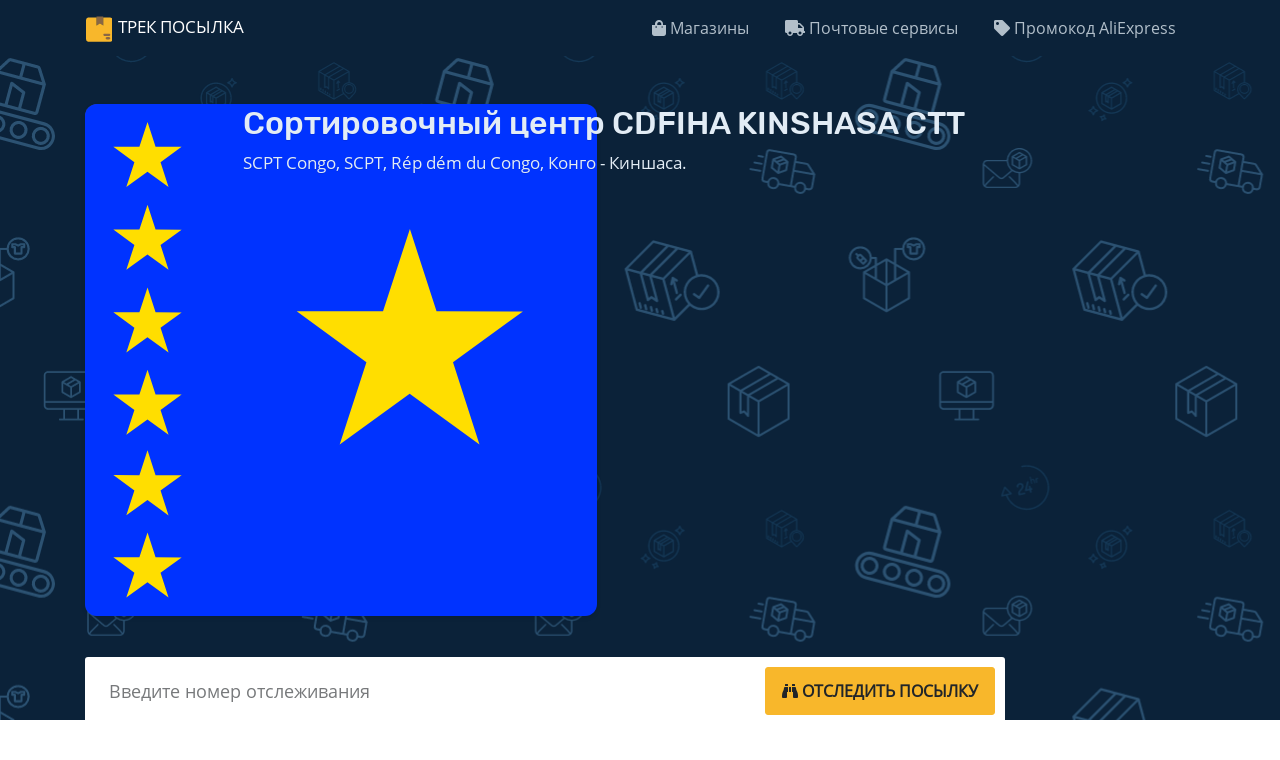

--- FILE ---
content_type: text/html; charset=UTF-8
request_url: https://trackposylka.com/mail-centers/CDFIHA/
body_size: 6822
content:
<!DOCTYPE html>
<html lang="ru">

<head>
    <title>
        Сортировочный центр CDFIHA KINSHASA CTT - SCPT Congo, SCPT, Rép dém du Congo, Конго - Киншаса.
    </title>
    <meta charset="utf-8" />
    <meta name="viewport" content="width=device-width, initial-scale=1, maximum-scale=1, user-scalable=0" />
    <meta http-equiv="X-UA-Compatible" content="IE=edge">
    <meta name="description" content="CDFIHA или KINSHASA CTT - сортировочный центр, находится на территории: Конго - Киншаса принадлежит SCPT Congo, SCPT, Rép dém du Congo, Конго - Киншаса. СЦ входит во Всемирный Почтовый Союз">
    <link rel="preconnect" href="https://adservice.google.com/">
    <link rel="preconnect" href="https://googleads.g.doubleclick.net/">
    <link rel="preconnect" href="https://www.googletagservices.com/">
    <link rel="preconnect" href="https://tpc.googlesyndication.com/">
    <link rel="preconnect" href="https://mc.yandex.ru/">
    <link rel="preconnect" href="https://www.google-analytics.com" />
    <link rel="preload" href="https://pro.fontawesome.com/releases/v5.10.0/webfonts/fa-solid-900.woff2" as="font" type="font/woff2" crossorigin>
    <link rel="preconnect" href="https://mc.yandex.ru/">
    <link href="https://cdn.jsdelivr.net/npm/bootstrap@4.6.2/dist/css/bootstrap.min.css?v1" rel="stylesheet">
    <link href="/css/styles.css?v16" media="all" rel="stylesheet" />
    <!-- Yandex.Metrika counter -->
    <script type="text/javascript">
    var path = window.location.pathname;
var patharr = ["ukrposhta", "nova-poshta", "meest-express"];
if(path) {
var last = path.split("/");
  if(last && patharr.includes(last[last.length-2])) {
      console.log("no metrika");
    } else {
        (function(m, e, t, r, i, k, a) {
        m[i] = m[i] || function() {
            (m[i].a = m[i].a || []).push(arguments) };
        m[i].l = 1 * new Date();
        k = e.createElement(t), a = e.getElementsByTagName(t)[0], k.async = 1, k.src = r, a.parentNode.insertBefore(k, a)
    })(window, document, "script", "https://mc.yandex.ru/metrika/tag.js", "ym");
    
    ym(52728250, "init", {
        clickmap: true,
        trackLinks: true,
        accurateTrackBounce: true,
        webvisor: true
    });
    }
}


    </script>
   
   
   <!-- Google tag (gtag.js) -->
<script async src="https://www.googletagmanager.com/gtag/js?id=G-EC7E2GYZLG"></script>
<script>
  window.dataLayer = window.dataLayer || [];
  function gtag(){dataLayer.push(arguments);}
  gtag('js', new Date());

  gtag('config', 'G-EC7E2GYZLG');
</script>

    <link rel="apple-touch-icon" sizes="180x180" href="https://trackposylka.com/apple-touch-icon.png">
    <link rel="icon" type="image/png" sizes="32x32" href="https://trackposylka.com/favicon-32x32.png">
    <link rel="icon" type="image/png" sizes="16x16" href="https://trackposylka.com/favicon-16x16.png">
    <link rel="mask-icon" href="https://trackposylka.com/safari-pinned-tab.svg" color="#5bbad5">
    <link href="https://trackposylka.com/manifest.json" rel="manifest">
    <meta name="theme-color" content="#ffffff">
    <link rel="canonical" href="https://trackposylka.com/mail-centers/CDFIHA/" />
    <meta content="Сортировочный центр CDFIHA KINSHASA CTT - SCPT Congo, SCPT, Rép dém du Congo, Конго - Киншаса." property="og:title" />
    <meta content="website" property="og:type" />
    <meta content="https://trackposylka.com/mail-centers/CDFIHA/" property="og:url" />
    <meta content="https://trackposylka.com/img/screen.png" property="og:image" />
    <meta content="CDFIHA или KINSHASA CTT - сортировочный центр, находится на территории: Конго - Киншаса принадлежит SCPT Congo, SCPT, Rép dém du Congo, Конго - Киншаса. СЦ входит во Всемирный Почтовый Союз" property="og:description" />
    <meta content="Трек посылка" property="og:site_name" />
    <meta name="yandex-verification" content="0f4024699bbc0cb1" />
    <meta name="twitter:card" content="summary" />
    <meta name="twitter:site" content="@trackposylka" />
    <meta name="twitter:title" content="Сортировочный центр CDFIHA KINSHASA CTT - SCPT Congo, SCPT, Rép dém du Congo, Конго - Киншаса." />
    <meta name="twitter:description" content="CDFIHA или KINSHASA CTT - сортировочный центр, находится на территории: Конго - Киншаса принадлежит SCPT Congo, SCPT, Rép dém du Congo, Конго - Киншаса. СЦ входит во Всемирный Почтовый Союз" />
    <meta name="twitter:image" content="https://trackposylka.com/img/screen.png" />
    <meta name="mylead-verification" content="59fdf92a414367ed7fb9edbe153cac1b">
</head>

<body>
    <header class="navbar navbar-expand-lg navbar-dark bd-navbar px-0">
        <div class="container flex-wrap flex-md-nowrap py-0 px-3" itemscope="itemscope" itemtype="https://schema.org/WebSite">
            <meta content="https://trackposylka.com">
            <a class="navbar-brand" href="https://trackposylka.com">Трек Посылка</a>
            <button class="navbar-toggler collapsed" type="button" data-toggle="collapse" data-target="#navbar-collapse-1" aria-controls="navbar-collapse-1" aria-expanded="false" aria-label="Toggle navigation"><span class="navbar-toggler-icon"></span></button>
            <div class="collapse navbar-collapse" id="navbar-collapse-1">
                <ul class="navbar-nav ml-auto">
                    <li class="nav-item">
                        <a class="nav-link" href="https://trackposylka.com/shops/"><i class="fa fa-shopping-bag"></i> Магазины</a>
                    </li>
                    <li class="nav-item">
                        <a class="nav-link" href="https://trackposylka.com/carriers/"><i class="fa fa-truck"></i> Почтовые сервисы</a>
                    </li>
                    <li class="nav-item">
                         <a class="nav-link" href="https://trackposylka.com/redirect/ali?l=_oDkWnWW&dp=sd&cn=tkp" rel="noindex nofollow"><i class="fa fa-tag"></i> Промокод AliExpress</a></li>
                            
                            
                  
                            
                </ul>
            </div>
            <!--end nav collapse-->
        </div>
    </header>
    <div class="masthead">
        <div class="parcel-loader">
            <div class="icon">
                <div class="circle-inner"></div>
                <div class="circle-outer"></div>
                <svg width="28" height="66" viewBox="0 0 10 14" id="pin">
                    <path fill-rule="evenodd" clip-rule="evenodd" d="M5 14C6.5 14 10 8.5 10 5C10 1.5 7.76142 0 5 0C2.23858 0 0 1.5 0 5C0 8.5 3.5 14 5 14ZM4.99998 7.5C6.38069 7.5 7.49998 6.38071 7.49998 5C7.49998 3.61929 6.38069 2.5 4.99998 2.5C3.61927 2.5 2.49998 3.61929 2.49998 5C2.49998 6.38071 3.61927 7.5 4.99998 7.5Z" fill="#bfc2c3"></path>
                </svg>
            </div>
        </div>
        <div class="container">
            <div class="row">
                <div class="col-12 col-md-10 col-lg-10">
                    <div class="row justify-content-center mb-4 service">
                        <div class="col-md-2 col-sm-3 col-3">
                            <div class="service-image" itemscope itemtype="http://schema.org/ImageObject">
                                <img itemprop="contentUrl" src="/img/flag/cd.svg" alt="Сортировочный центр CDFIHA KINSHASA CTT" width="100" height="100" />
                            </div>
                        </div>
                        <div class="col-md-10 col-sm-9 col-9">
                            <h2 class="service-title">
                                Сортировочный центр CDFIHA KINSHASA CTT
                            </h2>
                            <p class="service-subtitle">
                                SCPT Congo, SCPT, Rép dém du Congo, Конго - Киншаса.
                            </p>
                            <p class="service-contacts">
                            </p>
                        </div>
                        <!--end of col-->
                    </div>
                    <!--end of row-->
                    <!--end of row-->
                    <form class="mt-4 mb-4" id="tracking-form" role="search">
                        <div class="form-group">
                            <div class="input-group input-group-lg">
                                <input class="form-control" maxlength="64" placeholder="Введите номер отслеживания" type="text">
                                <span class="input-group-btn"><button class="btn btn-default btn-parcels" type="submit" aria-label="tracking"> <i class="fa fa-binoculars"></i> <i class="fa fa-spinner fa-spin"></i> <span class="d-none d-sm-block">
                                            Отследить посылку</span></button></span>
                            </div>
                        </div>
                    </form>
                </div>
                <!--end of col-->
            </div>
            <div class="row">
                <div class="col-md-12">
                    <div id="recent-ids">
                        <v-tag-list v-model="tags"></v-tag-list>
                    </div>
                </div>
            </div>
        </div>
    </div>
     <script>

    const rutime = ["Europe/Samara", "Europe/Saratov", "Europe/Simferopol", "Europe/Ulyanovsk", "Europe/Volgograd", "Asia/Anadyr", "Asia/Barnaul", "Asia/Chita", "Asia/Irkutsk", "Asia/Kamchatka", "Asia/Khandyga", "Asia/Krasnoyarsk", "Asia/Magadan", "Asia/Novokuznetsk", "Asia/Novosibirsk", "Asia/Omsk", "Asia/Sakhalin", "Asia/Srednekolymsk", "Asia/Tomsk", "Asia/Ust-Nera", "Asia/Vladivostok", "Asia/Yakutsk", "Asia/Yekaterinburg", "Europe/Astrakhan", "Europe/Kaliningrad", "Europe/Kirov", "Europe/Moscow"];
    const userzone = Intl.DateTimeFormat().resolvedOptions().timeZone;

       if(!rutime.includes(userzone)) {

    //<![CDATA[
    var la = !1;
    window.addEventListener("scroll", function() {
        (0 != document.documentElement.scrollTop && !1 === la || 0 != document.body.scrollTop && !1 === la) && (! function() {
            var e = document.createElement("script");
            e.async = !0;
            e.src = "https://pagead2.googlesyndication.com/pagead/js/adsbygoogle.js?client=ca-pub-3711373655207818";
            var a = document.getElementsByTagName("script")[0];
            a.parentNode.insertBefore(e, a)
        }(), la = !0)
    }, !0);
    //]]>

    }
    </script>
    <div class="container pt-4 pb-4">
        <!-- Header -->
        <ins class="adsbygoogle" style="display:block" data-ad-client="ca-pub-3711373655207818" data-ad-slot="8567423376" data-ad-format="auto" data-full-width-responsive="true"></ins>
        <script>
        (adsbygoogle = window.adsbygoogle || []).push({});
        </script>
    </div>
    <section class="tracking-info empty section-bg">
        <div class="container">
            <div class="row justify-content-center parcel">
                <h2>Отследить посылку</h2>
            </div>
        </div>
    </section>
    <article id="post-610e9e1e951d4239aa2ac872" class="post">
    <div class="container">
        <div class="post-title">
            <h1 class="mb-4">
                Сортировочный центр CDFIHA
            </h1>
        </div>
        <div class="row justify-content-center">
            <div class="col-12 col-md-10">
                <img src="/img/flag/cd.svg" width="100" alt="CDFIHA" class="post-logo"><p>Название сортировочного центра - KINSHASA CTT, находится на территории: Конго - Киншаса и относится к почтовой компании SCPT Congo, SCPT, Rép dém du Congo, Конго - Киншаса.  </p><p>Центры сортировки данной компании находятся во многих уголках мира и являются пунктом перевозки отправлений, пересланных между странами, что входят во Всемирный Почтовый Союз.</p> <ul class="list-unstyled sorting-centers"><li><strong>CDFIHA</strong></li><li><a href="/mail-centers/CDBOPA/">CDBOPA</a></li><li><a href="/mail-centers/CDFBMA/">CDFBMA</a></li><li><a href="/mail-centers/CDFBMB/">CDFBMB</a></li><li><a href="/mail-centers/CDFBMC/">CDFBMC</a></li><li><a href="/mail-centers/CDFIHB/">CDFIHB</a></li><li><a href="/mail-centers/CDFIHC/">CDFIHC</a></li><li><a href="/mail-centers/CDFIHE/">CDFIHE</a></li><li><a href="/mail-centers/CDFMIA/">CDFMIA</a></li><li><a href="/mail-centers/CDGOMA/">CDGOMA</a></li><li><a href="/mail-centers/CDMATA/">CDMATA</a></li><li><a href="/mail-centers/CDUVIA/">CDUVIA</a></li></ul>
            </div>
            <!--end of col-->
        </div>
        <!--end of row-->
    </div>
</article>
    <footer id="footer" class="footer">
        <div class="container">
            <div class="row footer-links">
                <div class="col-md-4 mb-4">
                    <h4>Отслеживание посылок</h4>
                    <ul class="list-unstyled">
                        <li><a href="/carriers/china/">Отследить посылку из Китая по трек номеру</a></li>
                        <li><a href="/shops/aliexpress/">Отслеживание посылок с Алиэкспресс</a></li>
                        <li><a href="/shops/joom/">Отслеживание посылок с Joom</a></li>
                        <li><a href="/shops/asos/">Отслеживание посылок ASOS</a></li>
                        <li><a href="/carriers/ukrposhta/">Отслеживание Укрпочты</a></li>
                        <li><a href="/carriers/russian-post/">Почта России отслеживание</a></li>
                    </ul>
                </div>
                <div class="col-md-3 mb-4">
                    <h4>Информация</h4>
                    <ul class="list-unstyled">
                        <li><a href="/mail-centers/">Сортировочные центры</a></li>
                        <li><a href="/info/delivered-stat/">Статистика доставки посылок</a></li>
                        <!--  <li><a href="/about/">О сайте</a></li> -->
                    </ul>
                </div>
                <div class="col-md-2 mb-4">
                    <h4>Язык</h4>
                    <ul class="list-unstyled">
                        <li><a href="/">Русский</a></li>
                        <li><a href="/es/">Español</a></li>
                        <li><a href="/en/">English</a></li>
                        <li><a href="/ua/">Українська</a></li>
                    </ul>
                </div>
                <div class="col-md-3 mb-4">
                    <h4>Контакты</h4>
                    <ul class="list-unstyled">
                        <li><a href="mailto:trackposylka@gmail.com"><i class="fa fa-envelope"></i> trackposylka@gmail.com</a></li>
                        <li><a rel="nofollow" href="https://www.facebook.com/trackposylka">Facebook</a></li>
                        <li class="copyright">© 2018-2024 Трек Посылка</li>
                    </ul>
                </div>
            </div>
        </div>
    </footer>
    
    <script>
    window.polyglotPhrases = { "tracking.tracking_id": "Номер отслеживания:", "tracking.correct_id": "Исправленный номер отслеживания:", "tracking.origin": "Страна отправления:", "tracking.destination": "Страна назначения:", "tracking.weight": "Вес:", "tracking.sender": "От:", "tracking.recipient": "Кому:", "tracking.from": "Адрес отправителя:", "tracking.description": "Описание:", "tracking.to": "Адрес получателя:", "tracking.secondTrack": "Дополнительные номера отслеживания:", "tracking.services": "Проверено в службах:", "tracking.detected": "Найдено в:", "tracking.status": "Статус:", "tracking.delivered_by": "Доставка:", "tracking.demensions": "Размеры:", "tracking.tracking_link": "Ссылка для отслеживания", "tracking.tracking_link_cta": "Сохраните эту страницу в закладки, чтобы отслеживать посылки быстрее!", "tracking.try_again": "Повторить", "tracking.add_carrier": "Добавить службу", "tracking.error.no_data": "Нет информации для данного отправления. Проверьте что номер отслеживания правильный. <div class='untrack'><h3>Почему посылка может не отслеживаться?</h3><ol><li>С момента заказа прошло +- 3дня</li><li>Вы ввели номер заказа вместо трек номера</li><li>Неправильный номер отслеживания (Номер международного формата: ##123456789##, где ## - 2 латинские буквы), посылки компаний ГлавДоставка, ПЭК и несколько других, допускают номера написанные кириллицей.</li><li>Написать на один больше или меньше знаков — и система уже не распознает отправление и, следовательно, не сможет его отследить. Вы полностью уверены в номере отправления, поскольку скопировали его прямиком со страницы заказа или в уведомлении? Скорее всего, скопировали не только символы трек-номера, но и лишние префиксы/знаки препинания/дефисы. Их необходимо удалить и продолжить поиск.</li><li>Сайт почтовой компании сейчас может не работать</li></ol><br><a href='/info/untrack/'>Больше информации об ошибках в отслеживании посылок</a></div>", "tracking.error.down": "Cайт перевозчика вашей посылки недоступен, попробуйте отследить позже.", "tracking.error.busy": "Cайт перевозчика вашей посылки перегружен запросами, попробуйте отследить позже.", "tracking.error.parser": "Ошибка чтения информации об отслеживании на сайте перевозчика вашей посылки", "tracking.error.invalid_tracking_number": "Вы ввели недействительный номер отслеживания", "tracking.error.no_tracker": "Неизвестна служба, которая доставляет Вашу посылку. Напишите номер отслеживания и название службы доставки в <a href='#talk-view'>комментарии ниже</a>. Проверьте что номер отслеживания правильный. <div class='untrack'><h3><i class='fa fa-info-square'></i> Почему посылка может не отслеживаться?</h3><ol><li>Вы ввели номер заказ вместо трек номера.</li><li>Неправильный номер отслеживания (Номер международного формата: ##123456789##, где ## - 2 латинские буквы), посылки компаний ГлавДоставка, ПЭК и несколько других, допускают номера написанные кириллицей.</li><li>Написать на один больше или меньше знаков — и система уже не распознает отправление и, следовательно, не сможет его отследить. Вы полностью уверены в номере отправления, поскольку скопировали его прямиком со страницы заказа или в уведомлении? Скорее всего, скопировали не только символы трек-номера, но и лишние префиксы/знаки препинания/дефисы. Их необходимо удалить и продолжить поиск.</li></ol><br><a href='/info/untrack/'>Больше информации об ошибках в отслеживании посылок</a></div>", "tracking.error.default": "Ошибка отслеживания. Вероятно наша служба отслеживания не работает, и мы уже работаем над ее восстановлением.", "eta.title": "Прогнозируемая дата поступления в отделение почты", "eta.disclaimer": "Указанные сроки не 100%, и рассчитываются на основании статистики %{parcels} посылок, доставленных за последние 60 дней", "eta.today": "Сегодня, %{date}", "eta.remaining_days_single": "осталось около %{days} дней", "eta.remaining_days_range": "осталось %{daysMin} - %{daysMax} дней", "tracking.external": "Отследить на официальных сайтах", "tracking.days": "Отслеживается:", "tracking.error.joom": "Вы ввели номер заказа Joom.com. Отслеживание возможно только по номеру отслеживания посылки. Найдите номер отслеживания на странице заказа Joom.", "tracking.add_title": "Добавить название", "tracking.share": "Поделитесь посылкой с друзьями", "tracking.error.rus": "Номер для отслеживания имеет русские буквы. При вводе номера для отслеживания используйте только буквы английского алфавита.", "tracking.info": "Информация о посылке", "tracking.translate": "<div class=\"top-line\"><div class=\"btn-group-toggle\" data-toggle=\"buttons\"><button class=\"translate btn btn-outline-secondary\" onclick=\"window.yaCounter52728250&amp;&amp;yaCounter52728250.reachGoal('Translate')\"><i class=\"fa fa-globe\"></i> Перевод статусов</button></div></div>", "tracking.title": "Полный маршрут посылки", "tracking.subtitle": "Дней пути %{days}. Отправлено %{send}", "tracking.price": "К оплате:", "tracking.showAllStats": "Показать весь путь отправления", "ali.sale": "Успей получить свой купон AliExpress, который позволит сэкономить до <b>70%</b> от стоимости заказа", "tracking.looking": "<b>Идёт поиск посылки</b> <div class='ml-3 dot-flashing'></div> <small>Подождите несколько минут и обновите страницу.</small>", "tracking.comments": "<div class=\"col-12 col-lg-12 comments\" id=\"comm\"><div class=\"text\">Если возникли проблемы в отслеживании данного отправления, пишите вопрос и трек-номер в комментарии ниже или жмите на кнопку: <a href=\"#talk-view\" id=\"trackask\"><span>Задать вопрос</span></a></div></div>", "tracking.ads": "<div class=\"text\" data-lang-original=\"Покупки Temu\" data-lang-translated=\"Покупки Temu\"><h5>Промокод на 100$ от Temu</h5><a style=\"background: #10a4ea;padding:5px 10px;border-radius:5px;color:#fff!important;border:0;font-weight:500;display: inline-block;margin-right: 10px;\" href=\"https://vidstezhyty.com.ua/redirect/temu\" target=\"_blank\">Получить</a></div></div>", "tracking.day": "день" }, window.I18NLocale = "ru";
    
   
    </script>
    <script src="https://trackposylka.com/js/application.js?vr16" defer></script>
    <script src="/js/app.js?vr16" defer></script>
    <script src="https://trackposylka.com/js/recent-tracking.js" defer></script>
    <script type="text/javascript">

    var websiteID = 3;
    var TALK_CONFIG = { id: false };
var arrayAr = ["aliexpress", "china", "cainiao"];
    const ukrtime = ["Europe/Kyiv", "Europe/Kiev"];



   if (ukrtime.includes(userzone)) {
      window.polyglotPhrases['tracking.ads'] = `<div class=\"text\" data-lang-original=\"Промокод на 100$ від Temu\" data-lang-translated=\"Промокод на 100$ від Temu\"><h5>Промокод на 100$ від Temu</h5><a style=\"background: #10a4ea;padding:5px 10px;border-radius:5px;color:#fff!important;border:0;font-weight:500;display: inline-block;margin-right: 10px;\" href=\"https://trackposylka.com/pl/redirect/temu\" target=\"_blank\">Отримати</a></div></div>`;
        websiteID = 4;
        TALK_CONFIG.url = "https://vidstezhyty.com.ua/"
    } else {
        TALK_CONFIG.url = "https://trackposylka.com/"
    }
   // else if (rutime.includes(userzone)) {
   //     TALK_CONFIG.url = "https://trackposylka.com/"
   // } 
    
    

    (function() {

        var talk = document.createElement("script");
        talk.type = "text/javascript";
        talk.defer = true;
        talk.src = "https://onecomments.com/js/embed.js?_v=1.2.51";

        var com = function() {
            setTimeout(function() {

     var Matches = RegExp(arrayAr.join('|')).exec(window.location.pathname);
     

                var s = document.getElementsByTagName("script")[0];
                s.parentNode.insertBefore(talk, s.nextSibling);

            }, 1000);

            document.removeEventListener('scroll', com);
        };
        document.addEventListener('scroll', com);
        
          let lastHiddenTime; 
  document.addEventListener('visibilitychange', function() {
    if (document.visibilityState === 'hidden') {
      lastHiddenTime = new Date();
    } else if (document.visibilityState === 'visible') {
      const now = new Date();
      if (lastHiddenTime && (now - lastHiddenTime) > 1600000) {
        var iframe = document.getElementById('talk-iframe'); 
        var src = iframe.src;
        iframe.src = src; 
      }
    }
  });
    })();
    </script>
</body>

</html>

--- FILE ---
content_type: image/svg+xml
request_url: https://trackposylka.com/img/flag/cd.svg
body_size: 1044
content:
<?xml version="1.0" encoding="UTF-8" standalone="no"?>
<!-- Created with Sodipodi ("http://www.sodipodi.com/") -->

<svg
   xmlns:dc="http://purl.org/dc/elements/1.1/"
   xmlns:cc="http://creativecommons.org/ns#"
   xmlns:rdf="http://www.w3.org/1999/02/22-rdf-syntax-ns#"
   xmlns:svg="http://www.w3.org/2000/svg"
   xmlns="http://www.w3.org/2000/svg"
   xmlns:sodipodi="http://sodipodi.sourceforge.net/DTD/sodipodi-0.dtd"
   xmlns:inkscape="http://www.inkscape.org/namespaces/inkscape"
   id="svg548"
   sodipodi:version="0.33pre"
   width="512"
   height="512"
   sodipodi:docname="cd.svg"
   version="1.1"
   inkscape:version="0.48.1 r9760">
  <sodipodi:namedview
     id="base"
     showgrid="false"
     inkscape:zoom="0.44080424"
     inkscape:cx="372.04724"
     inkscape:cy="248.03149"
     inkscape:window-width="1280"
     inkscape:window-height="723"
     inkscape:window-x="0"
     inkscape:window-y="24"
     inkscape:window-maximized="1"
     inkscape:current-layer="svg548" />
  <metadata
     id="metadata13">
    <rdf:RDF>
      <cc:Work
         rdf:about="">
        <dc:format>image/svg+xml</dc:format>
        <dc:type
           rdf:resource="http://purl.org/dc/dcmitype/StillImage" />
      </cc:Work>
    </rdf:RDF>
  </metadata>
  <defs
     id="defs550" />
  <g
     id="flag"
     inkscape:label="#g2989">
    <rect
       inkscape:label="#rect551"
       style="font-size:12px;fill:#0033ff;fill-opacity:1;fill-rule:evenodd;stroke-width:1pt"
       id="rect551"
       width="512"
       height="512"
       x="0"
       y="1.4202521e-05"
       sodipodi:fill-cmyk="(1 0.8 0 0)" />
    <polygon
       d="m 192.26143,142.48953 -29.10156,-21.17346 -29.16367,21.08783 11.14428,-34.22019 -29.06779,-21.219794 35.98911,0.02422 11.19878,-34.202391 11.09821,34.235161 35.98902,0.08156 -29.13003,21.134274 z"
       inkscape:randomized="0"
       inkscape:rounded="0"
       inkscape:flatsided="false"
       sodipodi:type="star"
       style="font-size:12px;fill:#ffde00;fill-opacity:1;fill-rule:evenodd;stroke-width:1pt"
       id="polygon556"
       sodipodi:sides="5"
       sodipodi:cx="163.18774"
       sodipodi:cy="102.34911"
       sodipodi:r1="49.563419"
       sodipodi:r2="18.966976"
       sodipodi:arg1="0.94394743"
       sodipodi:arg2="1.572266"
       points="192.261,142.49 163.16,121.316 133.996,142.404 145.14,108.184 116.073,86.9639 152.062,86.9881 163.261,52.7857 174.359,87.0209 210.348,87.1025 181.218,108.237 192.261,142.49 "
       transform="matrix(0.72457682,0,0,0.72569049,-55.769677,390.17138)"
       sodipodi:fill-cmyk="(0 0.13 1 0)" />
    <polygon
       d="m 192.26143,142.48953 -29.10156,-21.17346 -29.16367,21.08783 11.14428,-34.22019 -29.06779,-21.219794 35.98911,0.02422 11.19878,-34.202391 11.09821,34.235161 35.98902,0.08156 -29.13003,21.134274 z"
       inkscape:randomized="0"
       inkscape:rounded="0"
       inkscape:flatsided="false"
       sodipodi:type="star"
       style="font-size:12px;fill:#ffde00;fill-opacity:1;fill-rule:evenodd;stroke-width:1pt"
       id="polygon557"
       sodipodi:sides="5"
       sodipodi:cx="163.18774"
       sodipodi:cy="102.34911"
       sodipodi:r1="49.563419"
       sodipodi:r2="18.966976"
       sodipodi:arg1="0.94394743"
       sodipodi:arg2="1.572266"
       points="192.261,142.49 163.16,121.316 133.996,142.404 145.14,108.184 116.073,86.9639 152.062,86.9881 163.261,52.7857 174.359,87.0209 210.348,87.1025 181.218,108.237 192.261,142.49 "
       transform="matrix(0.72457682,0,0,0.72569049,-55.769677,308.005)"
       sodipodi:fill-cmyk="(0 0.13 1 0)" />
    <polygon
       d="m 192.26143,142.48953 -29.10156,-21.17346 -29.16367,21.08783 11.14428,-34.22019 -29.06779,-21.219794 35.98911,0.02422 11.19878,-34.202391 11.09821,34.235161 35.98902,0.08156 -29.13003,21.134274 z"
       inkscape:randomized="0"
       inkscape:rounded="0"
       inkscape:flatsided="false"
       sodipodi:type="star"
       style="font-size:12px;fill:#ffde00;fill-opacity:1;fill-rule:evenodd;stroke-width:1pt"
       id="polygon558"
       sodipodi:sides="5"
       sodipodi:cx="163.18774"
       sodipodi:cy="102.34911"
       sodipodi:r1="49.563419"
       sodipodi:r2="18.966976"
       sodipodi:arg1="0.94394743"
       sodipodi:arg2="1.572266"
       points="192.261,142.49 163.16,121.316 133.996,142.404 145.14,108.184 116.073,86.9639 152.062,86.9881 163.261,52.7857 174.359,87.0209 210.348,87.1025 181.218,108.237 192.261,142.49 "
       transform="matrix(0.72457682,0,0,0.72569049,-55.769677,227.37731)"
       sodipodi:fill-cmyk="(0 0.13 1 0)" />
    <polygon
       d="m 192.26143,142.48953 -29.10156,-21.17346 -29.16367,21.08783 11.14428,-34.22019 -29.06779,-21.219794 35.98911,0.02422 11.19878,-34.202391 11.09821,34.235161 35.98902,0.08156 -29.13003,21.134274 z"
       inkscape:randomized="0"
       inkscape:rounded="0"
       inkscape:flatsided="false"
       sodipodi:type="star"
       style="font-size:12px;fill:#ffde00;fill-opacity:1;fill-rule:evenodd;stroke-width:1pt"
       id="polygon559"
       sodipodi:sides="5"
       sodipodi:cx="163.18774"
       sodipodi:cy="102.34911"
       sodipodi:r1="49.563419"
       sodipodi:r2="18.966976"
       sodipodi:arg1="0.94394743"
       sodipodi:arg2="1.572266"
       points="192.261,142.49 163.16,121.316 133.996,142.404 145.14,108.184 116.073,86.9639 152.062,86.9881 163.261,52.7857 174.359,87.0209 210.348,87.1025 181.218,108.237 192.261,142.49 "
       transform="matrix(0.72457682,0,0,0.72569049,-55.769677,145.21092)"
       sodipodi:fill-cmyk="(0 0.13 1 0)" />
    <polygon
       d="m 192.26143,142.48953 -29.10156,-21.17346 -29.16367,21.08783 11.14428,-34.22019 -29.06779,-21.219794 35.98911,0.02422 11.19878,-34.202391 11.09821,34.235161 35.98902,0.08156 -29.13003,21.134274 z"
       inkscape:randomized="0"
       inkscape:rounded="0"
       inkscape:flatsided="false"
       sodipodi:type="star"
       style="font-size:12px;fill:#ffde00;fill-opacity:1;fill-rule:evenodd;stroke-width:1pt"
       id="polygon560"
       sodipodi:sides="5"
       sodipodi:cx="163.18774"
       sodipodi:cy="102.34911"
       sodipodi:r1="49.563419"
       sodipodi:r2="18.966976"
       sodipodi:arg1="0.94394743"
       sodipodi:arg2="1.572266"
       points="192.261,142.49 163.16,121.316 133.996,142.404 145.14,108.184 116.073,86.9639 152.062,86.9881 163.261,52.7857 174.359,87.0209 210.348,87.1025 181.218,108.237 192.261,142.49 "
       transform="matrix(0.72457682,0,0,0.72569049,-55.769677,62.429288)"
       sodipodi:fill-cmyk="(0 0.13 1 0)" />
    <polygon
       d="m 192.26143,142.48953 -29.10156,-21.17346 -29.16367,21.08783 11.14428,-34.22019 -29.06779,-21.219794 35.98911,0.02422 11.19878,-34.202391 11.09821,34.235161 35.98902,0.08156 -29.13003,21.134274 z"
       inkscape:randomized="0"
       inkscape:rounded="0"
       inkscape:flatsided="false"
       sodipodi:type="star"
       style="font-size:12px;fill:#ffde00;fill-opacity:1;fill-rule:evenodd;stroke-width:1pt"
       id="polygon561"
       sodipodi:sides="5"
       sodipodi:cx="163.18774"
       sodipodi:cy="102.34911"
       sodipodi:r1="49.563419"
       sodipodi:r2="18.966976"
       sodipodi:arg1="0.94394743"
       sodipodi:arg2="1.572266"
       points="192.261,142.49 163.16,121.316 133.996,142.404 145.14,108.184 116.073,86.9639 152.062,86.9881 163.261,52.7857 174.359,87.0209 210.348,87.1025 181.218,108.237 192.261,142.49 "
       transform="matrix(0.72457682,0,0,0.72569049,-55.769677,-20.352801)"
       sodipodi:fill-cmyk="(0 0.13 1 0)" />
    <polygon
       d="m 192.26143,142.48953 -29.10156,-21.17346 -29.16367,21.08783 11.14428,-34.22019 -29.06779,-21.219794 35.98911,0.02422 11.19878,-34.202391 11.09821,34.235161 35.98902,0.08156 -29.13003,21.134274 z"
       inkscape:randomized="0"
       inkscape:rounded="0"
       inkscape:flatsided="false"
       sodipodi:type="star"
       style="font-size:12px;fill:#ffde00;fill-opacity:1;fill-rule:evenodd;stroke-width:1pt"
       id="polygon555"
       sodipodi:sides="5"
       sodipodi:cx="163.18774"
       sodipodi:cy="102.34911"
       sodipodi:r1="49.563419"
       sodipodi:r2="18.966976"
       sodipodi:arg1="0.94394743"
       sodipodi:arg2="1.572266"
       points="192.261,142.49 163.16,121.316 133.996,142.404 145.14,108.184 116.073,86.9639 152.062,86.9881 163.261,52.7857 174.359,87.0209 210.348,87.1025 181.218,108.237 192.261,142.49 "
       transform="matrix(2.3994442,0,0,2.40313,-66.83051,-1.820241)"
       sodipodi:fill-cmyk="(0 0.13 1 0)" />
  </g>
</svg>
